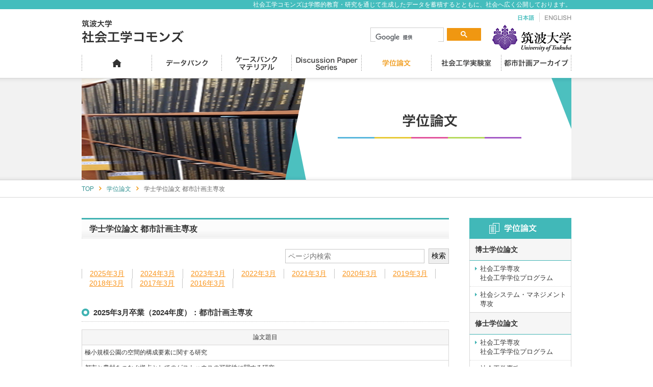

--- FILE ---
content_type: text/html; charset=UTF-8
request_url: https://commons.sk.tsukuba.ac.jp/publication_k
body_size: 21789
content:
<?xml version="1.0" encoding="utf-8"?>
<!DOCTYPE html PUBLIC "-//W3C//DTD XHTML 1.0 Strict//EN" "http://www.w3.org/TR/xhtml1/DTD/xhtml1-strict.dtd">
<html xmlns="http://www.w3.org/1999/xhtml" lang="ja" xml:lang="ja">
<head>
<meta http-equiv="Content-Type" content="text/html; charset=utf-8" />
<title>学位論文|筑波大学社会工学コモンズ</title>
<meta name="keywords" content="社工コモンズセンター,社会工学コモンズ,データバンク,学位論文,DiscussionPaper,アカデミックラウンジ,社会工学専攻,社会工学類,社会工学域" />
<meta http-equiv="content-script-type" content="text/javascript" />
<meta http-equiv="Pragma" content="no-cache">
<meta http-equiv="Cache-Control" content="no-cache">
<meta http-equiv="Expires" content="43200">
<link href="https://commons.sk.tsukuba.ac.jp/wp-content/themes/commons.sk.tsukuba.ac.jp/css/import.css" rel="stylesheet" type="text/css" media="all" />
<script type="text/javascript" src="https://commons.sk.tsukuba.ac.jp/wp-content/themes/commons.sk.tsukuba.ac.jp/js/jquery.js"></script>
<script type="text/javascript" src="https://commons.sk.tsukuba.ac.jp/wp-content/themes/commons.sk.tsukuba.ac.jp/js/jquery.page-scroller.js"></script>
<script type="text/javascript" src="https://commons.sk.tsukuba.ac.jp/wp-content/themes/commons.sk.tsukuba.ac.jp/js/external.js"></script>
<script type="text/javascript" src="https://commons.sk.tsukuba.ac.jp/wp-content/themes/commons.sk.tsukuba.ac.jp/js/rollover.js"></script>
<script type="text/javascript" src="https://commons.sk.tsukuba.ac.jp/wp-content/themes/commons.sk.tsukuba.ac.jp/js/footerFixed.js"></script>
<script type="text/javascript" src="https://commons.sk.tsukuba.ac.jp/wp-content/themes/commons.sk.tsukuba.ac.jp/js/pagetop.js"></script>
<script type="text/javascript">
  (function() {
    var cx = '011563952597695525892:fc44sfd6cku';
    var gcse = document.createElement('script');
    gcse.type = 'text/javascript';
    gcse.async = true;
    gcse.src = 'https://cse.google.com/cse.js?cx=' + cx;
    var s = document.getElementsByTagName('script')[0];
    s.parentNode.insertBefore(gcse, s);
  })();
</script>
<link href="https://commons.sk.tsukuba.ac.jp/wp-content/themes/commons.sk.tsukuba.ac.jp/css/publication.css" rel="stylesheet" type="text/css" media="all" />
<link href="https://commons.sk.tsukuba.ac.jp/wp-content/themes/commons.sk.tsukuba.ac.jp/css/print.css" rel="stylesheet" type="text/css" media="print" />
</head>
<body>
<!--[if lt IE 9.0]>
<p id="browser">お使いのブラウザは古いバージョンのため、サイトを快適にご利用頂けない場合がございます。<br>
<a href="http://browsehappy.com/" target="_blank">こちらで最新のブラウザをダウンロードする</a> と当サイトを正常にご覧いただくことが出来ます。
<br><span class="f_2minus">※最新のInternet Explorerをお使いでこのメッセージが表示される方は「互換表示」設定をオフにしてください。</span></p>
<![endif]-->
<div id="header">
<h1 id="h1_top"><span>社会工学コモンズは学際的教育・研究を通じて生成したデータを蓄積するとともに、社会へ広く公開しております。</span></h1>
<div id="header_inner">
<h2 id="h2_logo"><a href="/"><span>筑波大学 社会工学コモンズ</span></a></h2>

<ul id="nav_language">
<li class="l01"><a  class="active"><span>日本語</span></a></li>
<li class="l02">
		<a href="/en/">
			<span>ENGLISH</span>
	</a>
</li>
</ul>

<div id="search">
<gcse:search></gcse:search>
</div><!--search-->

<p id="logo_tsukuba"><a href="http://www.tsukuba.ac.jp/" rel="external"><span>筑波大学</span></a></p>

<ul id="nav_global">
<li class="g01"><a href="/"><span>ホーム</span></a></li>
<li class="g02"><a href="/data/"><span>データバンク</span></a></li>
<li class="g03"><a href="/datasci/"><span>ケースバンクマテリアル</span></a></li>
<li class="g04"><a href="/discussion/"><span>Discussion Paper Series</span></a></li>
<li class="g05"><a href="/publication/"><span>学位論文</span></a></li>
<li class="g06"><a href="/lab/"><span>社会工学実験室</span></a></li>
<li class="g07"><a href="/archive/"><span>都市計画アーカイブ</span></a></li>
</ul>
</div><!--header_inner-->
</div><!--header-->
<script>
  (function(i,s,o,g,r,a,m){i['GoogleAnalyticsObject']=r;i[r]=i[r]||function(){
  (i[r].q=i[r].q||[]).push(arguments)},i[r].l=1*new Date();a=s.createElement(o),
  m=s.getElementsByTagName(o)[0];a.async=1;a.src=g;m.parentNode.insertBefore(a,m)
  })(window,document,'script','https://www.google-analytics.com/analytics.js','ga');

  ga('create', 'UA-81204906-1', 'auto');
  ga('send', 'pageview');

</script>
<!-- Google tag (gtag.js) -->
<script async src="https://www.googletagmanager.com/gtag/js?id=G-2ST16T8G02"></script>
<script>
  window.dataLayer = window.dataLayer || [];
  function gtag(){dataLayer.push(arguments);}
  gtag('js', new Date());

  gtag('config', 'G-2ST16T8G02');
</script>
<div id="pagettl">
<h3><span>学位論文</span></h3>
</div><!--pagettl-->

<div id="wrap_breadcrumb">
<ol id="breadcrumb">
<li><a href="/">TOP</a></li>
<li><a href="/publication/">学位論文</a></li>
<li>学士学位論文 都市計画主専攻</li>
</ol>
</div><!--wrap_breadcrumb-->

<div id="container">
<div id="content">

<div class="wrap_heading01">
<h4 class="h4_type01">学士学位論文 都市計画主専攻</h4>
</div><!--wrap_heading01-->


<div>
<table cellspacing="0" cellpadding="0" style="margin-bottom:10px;margin-left: auto;">
<tbody>
<tr>
<td>
<div style="margin-right:20px;">
<input autocomplete="off" type="text" size="30" id="page_search_word" name="search" title="検索" placeholder="ページ内検索" style="width: 100%; height: auto;">
<div>
</td>
</td>
<td><input type="button" value="検索" class="btn_page_search" data-target="#page_search_word" /></td>
</tbody>
</table>
<script>
$(function(){
	$('.btn_page_search').on('click',function() {
		$("span.search_word").each( function(i){
			var childNodes = this.childNodes;
			$(this).replaceWith(childNodes);
		});
		var search_target = $(this).data('target');
		if( search_target ) {
			var search_word = $(search_target).val();
			$("td:contains('"+search_word+"')").each(function(){
				var txt = $(this).html();
				var reptxt = txt.replace(new RegExp(search_word, 'g'),'<span class="search_word" style="color:red;background-color:#ffff00 !important;display:inline-block;">'+search_word+'</span>');
				$(this).html(reptxt);
		    });
		}
		return false;
	});
});
</script>
</div>
<div class="search_area">
<div id="wrap_txt">
<ul class="list_publications">
<li><a href="#p13105">2025年3月</a></li>
<li><a href="#p12455">2024年3月</a></li>
<li><a href="#p11668">2023年3月</a></li>
<li><a href="#p9792">2022年3月</a></li>
<li><a href="#p5418">2021年3月</a></li>
<li><a href="#p4143">2020年3月</a></li>
<li><a href="#p3787">2019年3月</a></li>
<li><a href="#p3545">2018年3月</a></li>
<li><a href="#p3567">2017年3月</a></li>
<li><a href="#p3574">2016年3月</a></li>
</ul>
</div><!--wrap_txt-->


<div class="article" id="p13105">
<h5 class="h5_type02">2025年3月卒業（2024年度）：都市計画主専攻</h5>

<div class="wp_contents">
<table width="902">
<tbody>
<tr>
<td style="text-align: center" width="902">論文題目</td>
</tr>
<tr>
<td>極小規模公園の空間的構成要素に関する研究</td>
</tr>
<tr>
<td>都市と農村をつなぐ拠点としてのゲストハウスの可能性に関する研究</td>
</tr>
<tr>
<td>景観特性と知覚的要因が回復環境形成に与える影響：都市・歴史文化・自然環境の比較</td>
</tr>
<tr>
<td>平常時における行政機関の災害時デマ対策の現状把握</td>
</tr>
<tr>
<td>ごみ分別行動促進と社会関係資本醸成の相乗効果の検証-鹿児島県大崎町を事例に-</td>
</tr>
<tr>
<td>国内産農作物の流動実態について</td>
</tr>
<tr>
<td>夜間帰宅時の「ラストワンマイル」の男女差の実態解明:歩行ルートの移動特性と都市的要素に着目して</td>
</tr>
<tr>
<td>公開空地等の緑化誘導における協議プロセスを通じたみどりのネットワーク形成の実態と課題</td>
</tr>
<tr>
<td>企業のIR情報に見る都市緑地に関する第三者認証制度の取り扱いに関する研究</td>
</tr>
<tr>
<td>小学校留学制度の運用実態と他地域への展開可能性</td>
</tr>
<tr>
<td>周辺環境から見た公園の評価における人流データの有用性：笠間市の公園再編事業を例として</td>
</tr>
<tr>
<td>「見附市健幸まちづくり物語」の構築とその感想共有による態度変容効果の質的分析</td>
</tr>
<tr>
<td>コロナ道路占用特例からほこみち制度への移行の実態に関する研究</td>
</tr>
<tr>
<td>過疎地域における官民連携の古民家活用手法と複数展開-かすみがうら市旧霞ヶ浦地域を対象として-</td>
</tr>
<tr>
<td>GPSデータを用いたスポーツイベント参加者の観光行動分析</td>
</tr>
<tr>
<td>南海トラフ地震津波避難対策特別強化地域指定市町村における自動車避難に対する取組の現状と課題</td>
</tr>
<tr>
<td>相互作用下での多肢選択行動の量子計算による求解</td>
</tr>
<tr>
<td>航空旅客サービスがもたらす「すぐに帰れること」の心理的充足に関する研究</td>
</tr>
<tr>
<td>平時活動シミュレーションのための移動軌跡データへの都市活動ラベリング ー能登半島での実装―</td>
</tr>
<tr>
<td>都市空間利用、対面交流、スマートフォン利用が生活満足度と孤独感に与える影響ー大学生を対象とした日常行動分析ー</td>
</tr>
<tr>
<td>各自治体における地域特性に応じた工場立地法敷地外緑地制度の活用方策に関する研究</td>
</tr>
<tr>
<td>金融機関店とその跡地の地理空間的分布及び茨城県内における跡地利用についての考察</td>
</tr>
<tr>
<td>目的地での買物消費額と交通行動の関係－居住地特性に着目して－</td>
</tr>
<tr>
<td>コロナ禍による訪問型関係人口の変化とその要因－「継続・復帰・中止・新規」の観点から－</td>
</tr>
<tr>
<td>香取神宮境内および周辺域の空間的秩序の変容~江戸時代から現在にかけて~</td>
</tr>
<tr>
<td>半構造化表明選好調査手法の構築に向けたwebアプリの開発</td>
</tr>
<tr>
<td>合成コントロール法を用いた鉄道廃止・BRT 転換が沿線自治体の人口に与える影響の分析</td>
</tr>
<tr>
<td>歴史文化・自然遺産に対する真正性認知が観光・環境配慮行動に与える影響 奄美大島の訪問者と地域住民を対象に</td>
</tr>
<tr>
<td>無電柱化区域における夜間道路環境の実態—照明灯分布と道路照度に着目して—</td>
</tr>
<tr>
<td>航空機SAR画像とロジスティック回帰分析を組み合わせた道路被害領域自動判読手法の検討－令和6年能登半島地震を事例として－</td>
</tr>
<tr>
<td>自治体のペット多頭飼育者支援の実態と多機関連携による包括的支援の検討</td>
</tr>
<tr>
<td>つくばエクスプレス沿線地域における人口動態の特徴について</td>
</tr>
<tr>
<td>過疎自治体の廃校活用における、民間事業者選定の実態に関する研究</td>
</tr>
<tr>
<td>ビッグデータを用いた観光地の誘致圏に関する基礎的分析</td>
</tr>
<tr>
<td>農村地域における古民家を活用した拠点施設の提案ー八千代町旧中山家住宅を対象としてー</td>
</tr>
<tr>
<td>首都高データを用いたAgent-based Bathtub Model の検証</td>
</tr>
<tr>
<td>高速道路合流部におけるCapacity Drop現象理論の拡張と検証</td>
</tr>
<tr>
<td>街歩きガイドツアー中の写真撮影行動が参加者のシーン記憶・エピソード記憶に及ぼす影響</td>
</tr>
<tr>
<td>案内地図サインのデザインに関する研究　-大学キャンパスを対象として-</td>
</tr>
<tr>
<td>滞留空間及び参加型 WS による市民の公共空間利用に関する研究-つくばセンター地区を対象に-</td>
</tr>
</tbody>
</table>
</div><!--wp_contents-->
</div><!--article-->


<div class="article" id="p12455">
<h5 class="h5_type02">2024年3月卒業（2023年度）：都市計画主専攻</h5>

<div class="wp_contents">
<table width="705">
<tbody>
<tr>
<td style="text-align: center" width="705">卒論題目</td>
</tr>
<tr>
<td width="705">プロスポーツにおける人種差別に基づくプレー：メジャーリーグの事例</td>
</tr>
<tr>
<td width="705">大学周辺空き家を使い尽くす－筑波大学宿舎建て替え計画への対案－</td>
</tr>
<tr>
<td width="705">多拠点居住サービス利用者のライフスタイルと空間利用の特性ーLivingAnywhere Commons つくばを対象としてー</td>
</tr>
<tr>
<td width="705">中心市街地に立地する再開発ビルの市役所移転に伴うコンバージョンと土地利用の変化に関する研究-茨城県土浦市の事例から-</td>
</tr>
<tr>
<td width="705">おつかい行動に見る子どもの移動自由性の世代変化とその要因分析</td>
</tr>
<tr>
<td width="705">Manhattan Special Garment Center District の空間変容とその背景：Zoning条例と周辺開発の影響に注目して</td>
</tr>
<tr>
<td width="705">自動運転バスのエクステリアへの印象評価と配慮行動意図に関する研究</td>
</tr>
<tr>
<td width="705">茨城県における避難所への簡易ベッドの早期供給方法の検討</td>
</tr>
<tr>
<td width="705">東京オリンピックにおけるネットワーク交通制御の評価</td>
</tr>
<tr>
<td width="705">平等性および公平性の観点にもとづく公共交通サービスの評価指標に関する考察</td>
</tr>
<tr>
<td width="705">騒音に関わる居住環境・心理的要因と騒音源受容の関係性：公共施設を事例に</td>
</tr>
<tr>
<td width="705">自治体間競争と共創－空間相関と囚人のジレンマによるアプローチ－</td>
</tr>
<tr>
<td width="705">19世紀後半から20世紀初頭にかけてのブリュッセル旧市街の空間変容</td>
</tr>
<tr>
<td width="705">人口減少時代における二項道路解消の意義－順序統計量と都区部データによる理論と実証－</td>
</tr>
<tr>
<td width="705">土地利用に着目した 街区間トリップの特徴</td>
</tr>
<tr>
<td width="705">小学校統廃合が学区内の人口動態に与える影響の分析〜茨城県を対象として〜</td>
</tr>
<tr>
<td width="705">森林所有者の森林利活用・売却意向の形成要因に関する研究　―茂木町竹原地区在村所有者を対象に―</td>
</tr>
<tr>
<td width="705">InSARを用いた筑波山周辺の地すべり観測と警戒区域の比較</td>
</tr>
<tr>
<td width="705">東京区部の商業集積地における発生集中交通・滞在移動特性</td>
</tr>
<tr>
<td width="705">仙台駅前エリアにおける青葉通の広場化を含んだ一体的な再開発計画</td>
</tr>
<tr>
<td width="705">カシマスタジアムにおける試合後の交通渋滞の実態に関する研究</td>
</tr>
<tr>
<td width="705">小学生の公園利用の実態と公園利用内容に影響を与える個人の特徴に関する研究</td>
</tr>
<tr>
<td width="705">まち・ひと・しごと創生総合戦略におけるスポーツ政策がもたらした効果に関する研究</td>
</tr>
<tr>
<td width="705">筑波山における渋滞問題の分析と制御方策の提案</td>
</tr>
<tr>
<td width="705">シェアサイクル利用者の自転車再配置への協力意向を考慮した再配置方法に関する研究 〜つくば市シェアサイクル実証実験事業「つくチャリ」を事例として〜</td>
</tr>
<tr>
<td width="705">移住者主体による交流の場の形成と効果ー石岡市八郷地域を対象としてー</td>
</tr>
<tr>
<td width="705">奥入瀬渓流における観光の質向上に向けた小中学生向け環境教育ツアーの効果計測と改善策の提案</td>
</tr>
<tr>
<td width="705">木造板倉仮設住宅の転用における平面計画に関する研究</td>
</tr>
<tr>
<td width="705">コイングラフにおける部分彩色の拡張</td>
</tr>
<tr>
<td width="705">東京都内のエリアマネジメント活動における組織体制及び広域的な連携に関する研究</td>
</tr>
<tr>
<td width="705">教室内の座席位置による温熱環境の違いが学生の集中度に与える影響</td>
</tr>
<tr>
<td width="705">地方自治体におけるEBPMの推進実態とその推進要因に関する研究</td>
</tr>
<tr>
<td width="705">公共空間における監視によるごみ分別促進効果に関するオンライン実験</td>
</tr>
<tr>
<td width="705">個人の認識にみるx-minute city  －満足度の高い居住地の形成に向けた示唆－</td>
</tr>
<tr>
<td width="705">首都圏郊外におけるリノベーションまちづくりの展開実態と課題に関する研究<br />
-埼玉県草加市を対象として-</td>
</tr>
<tr>
<td width="705">夜間景観としての「星景」の類型化と視点場の検討　－写真の構図に着目して－</td>
</tr>
<tr>
<td width="705">地域団体による地域コミュニティの持続についての研究―神戸六甲アイランドを対象として―</td>
</tr>
<tr>
<td width="705">多様な主体が関わる出産祝いづくりの成立経緯と参加主体にもたらす変化に関する研究<br />
-横浜市戸塚区の認定NPO法人こまちぷらすのウェルカムベビープロジェクトに着目して-</td>
</tr>
<tr>
<td width="705">サグ・ボトルネックの影響を考慮した追従モデルによるCapacity Drop現象の再現</td>
</tr>
<tr>
<td width="705">日本における資源の呪いの検証</td>
</tr>
<tr>
<td width="705">東京都における都市再生特別地区の公共貢献による駅まち一体開発に関する研究</td>
</tr>
<tr>
<td width="705">復興まちづくり訓練手法を援用した住民主体の水害防災まちづくりに関する検討</td>
</tr>
<tr>
<td width="705">浸水リスクからみた都市機能誘導区域の立地評価</td>
</tr>
<tr>
<td width="705">自動車CO2排出量の長期的変遷の要因</td>
</tr>
<tr>
<td width="705">茨城県在住外国人に対する災害情報提供の現状と改善策に関する研究</td>
</tr>
</tbody>
</table>
</div><!--wp_contents-->
</div><!--article-->


<div class="article" id="p11668">
<h5 class="h5_type02">2023年3月卒業（2022年度）：都市計画主専攻</h5>

<div class="wp_contents">
<table style="height: 1285px" width="701">
<tbody>
<tr>
<td style="text-align: center" width="914">卒論題目</td>
</tr>
<tr>
<td>⾞両軌跡データに基づく⾼速道路ボトルネックの交通容量推定</td>
</tr>
<tr>
<td>⾁類消費抑制と代替⾁普及のためのコミュニケーション⽅策の効果検証</td>
</tr>
<tr>
<td>移動にかかる⾦銭的コストの俯瞰的把握 −家計負担の軽減に向けて−</td>
</tr>
<tr>
<td>⼤規模地震による⾼速道路利⽤者の移動と周辺地域への流⼊の対策状況</td>
</tr>
<tr>
<td>数理的指標を⽤いた世界各国の⼈⼝分布の⽐較</td>
</tr>
<tr>
<td>ビジネス交流を⽬的とした共創空間における交流の実態と効果に関する研究</td>
</tr>
<tr>
<td>地域属性と産業振興政策に着⽬した新設会社の⽴地に関する考察</td>
</tr>
<tr>
<td>鉄道による地域分断とその解消効果の計測</td>
</tr>
<tr>
<td>北極海航路およびシベリア・ランドブリッジの利⽤可能性の検討</td>
</tr>
<tr>
<td>⼈の動きと施設集積から⾒た駅型拠点の実態 −広域的拠点計画へ向けて−</td>
</tr>
<tr>
<td>住⺠の利⽤意向を反映した買い物⽀援事業の包括的な運⽤の効果に関する研究~つくば市を対象にして~</td>
</tr>
<tr>
<td>フレキシブルオフィスの新たな展開と今後のあり⽅</td>
</tr>
<tr>
<td>先進国の標準化された危機管理システムの⽐較と⽇本への導⼊可能性の検討</td>
</tr>
<tr>
<td>地域課題解決型ワ―ケーション事業の過程及び効果に関する研究<br />
ーかすみがうら市を対象としてー</td>
</tr>
<tr>
<td>茅葺き保全の複合的な相互扶助に関する研究−茨城県⽯岡市やまだ農園に着⽬して−</td>
</tr>
<tr>
<td>「地元には何もない」と思う理由に関する研究</td>
</tr>
<tr>
<td>地域間交流を⽬的としたまちづくり活動の実態に関する研究−つくば市「栄地区ふるさと菜園ｓ」を対象に−</td>
</tr>
<tr>
<td>地域住⺠と観光客を対象にした歩⾞混在の津波避難⾏動に関する研究</td>
</tr>
<tr>
<td>⼀般廃棄物施策の特徴と排出量・資源化の関係性に関する⾃治体調査分：プラごみに着⽬して</td>
</tr>
<tr>
<td>季節の違いが緑化に対する⽀払意思額に与える影響</td>
</tr>
<tr>
<td>Park-PFIを導⼊した都道府県営公園の計画段階における市・⺠間企業・市⺠の参画実態</td>
</tr>
<tr>
<td>東京都の都市開発諸制度と都市再⽣特別地区の公共貢献の変遷に関する研究</td>
</tr>
<tr>
<td>⼟砂災害警戒区域に着⽬した⽴地適正化計画の現状-神奈川県を対象として-</td>
</tr>
<tr>
<td>都市の緑に関する市⺠満⾜度の分析</td>
</tr>
<tr>
<td>電動キックボードシェアリングの社会的受容 -利⽤者・歩⾏者・ドライバーの導⼊賛否</td>
</tr>
<tr>
<td>ウィズコロナ時代の⼤学愛着を育む⼤学内および周辺環境の分析：筑波⼤学⽣を対象に</td>
</tr>
<tr>
<td>社会地区分析を⽤いた筑波研究学園都市の変容の記述：2010年から2020年の10年間に着⽬して</td>
</tr>
<tr>
<td>テキストマイニングを⽤いた空き家相談の特徴と傾向に関する研究<br />
-つくば市空き家等無料相談会を対象として-</td>
</tr>
<tr>
<td>つくバスの路線網再編前後における需要の変化に関する分析</td>
</tr>
<tr>
<td>ゲーム理論の枠組みを援⽤した交通すごろくの効果検証</td>
</tr>
<tr>
<td>類似した地域特性を背景とした市⺠主導の都市間交流の実態およびその効果に関する研究―開港5都市景観まちづく<br />
り会議を対象として―</td>
</tr>
<tr>
<td>臨海部超⾼層住宅地における地域に公開されている親⽔空間の整備に関する研究−東京都中央区・江東区の臨海部を対象として</td>
</tr>
<tr>
<td>有名作品の舞台になることの⻑期的な経済効果の計測</td>
</tr>
<tr>
<td>GPSログデータから⾒たアクティビティスペースの地理的分布とCOVID-19流⾏前後の変化</td>
</tr>
<tr>
<td>⽇光街道21宿において鉄道駅敷設位置がその後の市街地形態に与えた影響</td>
</tr>
<tr>
<td>近代⽇本における⺠間製都市地図の空間表現−『⼤⽇本職業別明細図之内』を対象に−</td>
</tr>
<tr>
<td>⾃動運転⾞両の速度制御を考慮した系統信号制御の最適化</td>
</tr>
<tr>
<td>街路ネットワーク構造から⾒る城下町の空間構成と変遷に関する研究</td>
</tr>
<tr>
<td>農村集落の電⼒オフグリッド化の可能性に関する研究<br />
-⽯岡市上⼭集落を対象として-</td>
</tr>
</tbody>
</table>
</div><!--wp_contents-->
</div><!--article-->


<div class="article" id="p9792">
<h5 class="h5_type02">2022年</h5>

<div class="wp_contents">
<table style="height: 1217px" width="840">
<tbody>
<tr>
<td width="1062">論文題目</td>
</tr>
<tr>
<td>グラフ上の離散ボロノイゲームのナッシュ均衡解列挙プログラム</td>
</tr>
<tr>
<td>JAの有機農業関連事業における就農・移住支援の実態－茨城県石岡市八郷地域JAやさとを対象として</td>
</tr>
<tr>
<td>シェア型自動運転時代のマーケット型交通渋滞マネジメント法</td>
</tr>
<tr>
<td>都市公園における脅威事案に関する研究：被害の実態および接続性との関連</td>
</tr>
<tr>
<td>地方が逸失する相続資産の推計－可動産と不動産との違いに着目して－</td>
</tr>
<tr>
<td>リニア中央新幹線の開業に伴う利便性の変化に関する研究</td>
</tr>
<tr>
<td>記憶に残る日常の風景に関する研究－筑波大学のキャンパスを対象として－</td>
</tr>
<tr>
<td>COVID-19を通じた移動変化と健康に関する分析－個人の働き方と都市特性を考慮して－</td>
</tr>
<tr>
<td>自動運転バスの利用意向の要因分析　―乗員有無・保有免許・バス専用インフラの差異に着目して―</td>
</tr>
<tr>
<td>住宅と一体的に再整備された街区公園における地域による管理・運営 の育成と課題</td>
</tr>
<tr>
<td>自治体と鉄道事業者の協働による鉄道沿線まちづくりに関する研究―包括的なまちづくり連携協定の事例に着目して</td>
</tr>
<tr>
<td>自主防災活動への女性の参加促進に関する研究</td>
</tr>
<tr>
<td>交通政策に関する物語の作成・市民への共有を通じた愛着醸成と 公共交通利用促進の可能性</td>
</tr>
<tr>
<td>市町村レベルの自転車関連計画が抱える課題に対する研究</td>
</tr>
<tr>
<td>自動運転による高速な分割・併合を活用した近未来型鉄道運行スキームの提案</td>
</tr>
<tr>
<td>ニュータウンの住宅地再開発における緑道・公園の中心性の変化ーUrban Network Analysisを用いてー</td>
</tr>
<tr>
<td>シティプロモーション動画におけるAIを用いた分類と配信効果の分析</td>
</tr>
<tr>
<td>賃貸住宅の大家によるテナント・居住者のコミュニティ形成を通じたエリア価値向上に関する研究－兵庫県宝塚市 INNO TOWNに着目して－</td>
</tr>
<tr>
<td>リモートセンシング技術を用いたメガシティでの地盤沈下による災害リスク評価</td>
</tr>
<tr>
<td>環境問題を意識し始める契機と環境配慮行動の関係：筑波大学生を対象に</td>
</tr>
<tr>
<td>地上設置型太陽光パネルの立地の特徴　-福島県西郷村を対象として-</td>
</tr>
<tr>
<td>賃貸集合住宅居住者のコミュニティサポートへの関わりと地域への意識の関係に関する研究</td>
</tr>
<tr>
<td>自転車利用者を想定したまちあるきマップの改善提案ー茨城県つくば市栄市街地を対象としてー</td>
</tr>
<tr>
<td>つくば市における観光の特徴に関する分析</td>
</tr>
<tr>
<td>日韓の都市公園における遊具・健康器具の設置状況の違いとその要因分析</td>
</tr>
<tr>
<td>道路占用事業の運営体制と空間特性に関する研究―地方都市における道路占用事業を対象として―</td>
</tr>
<tr>
<td>人材育成事業の展開を通じた個人の変化及び地域活動の拡大に関する研究－千葉県流山市の(株)WaCreationが行うmachimin事業に着目して－</td>
</tr>
<tr>
<td>都市農地に対する周辺住民の評価と保全の意向に関する研究</td>
</tr>
<tr>
<td>道路の維持管理における広域連携の検討 －上下水道との比較の観点から－</td>
</tr>
<tr>
<td>地域における中高生の居場所が地域愛着に与える影響–土浦市中心市街地を対象として–</td>
</tr>
<tr>
<td>超過洪水に関するダム管理者の認識と下流域住民への情報提示上の課題の把握</td>
</tr>
<tr>
<td>木造密集市街地の空き家がもたらすリスクに対する住民の認知に関する検討</td>
</tr>
<tr>
<td>東京都23区における銭湯の新たな役割に着目した振興事業の実態に関する研究</td>
</tr>
<tr>
<td>移動中の活動の主観的意味からみる活動および移動の価値　－自動運転時代を見据えて－</td>
</tr>
<tr>
<td>街路環境を考慮したwalkability指標の改善</td>
</tr>
<tr>
<td>都市公園の利用実態把握におけるGPSログデータの利用可能性</td>
</tr>
<tr>
<td>公立小中学校の統廃合パターンに見る廃校舎利活用への影響&nbsp;–茨城県を対象として–&nbsp;</td>
</tr>
<tr>
<td>人の動きから見る立地適正化計画の現状と課題ー居住地と拠点に着目してー</td>
</tr>
<tr>
<td>夜間屋外光環境と心身の健康の関係：東京都を対象に</td>
</tr>
</tbody>
</table>
</div><!--wp_contents-->
</div><!--article-->


<div class="article" id="p5418">
<h5 class="h5_type02">2021年</h5>

<div class="wp_contents">
<table width="674">
<tbody>
<tr>
<td width="674">論文題目</td>
</tr>
<tr>
<td width="674">感染症感染拡大下における災害時避難意識に関する研究　−COVID-19を対象として−</td>
</tr>
<tr>
<td width="674">County Level Geographic Characteristics of the U.S. Presidential Election：2000-2016</td>
</tr>
<tr>
<td width="674">屋外空間において形成された温熱環境と住民の認知に関する研究</td>
</tr>
<tr>
<td width="674">クラウドファンディング制度を活用した歴史的建造物の保全に関する研究</td>
</tr>
<tr>
<td width="674">都市の住みやすさランキングの社会増減への影響 </td>
</tr>
<tr>
<td width="674">政策提言から提言実現までの市民の主体的な参画の可能性と課題に関する研究　-千葉市まちづくり未来研究所に着目して-</td>
</tr>
<tr>
<td width="674">全国を対象とした非訪問型関係人口の実態　－訪問型への移行可能性に着目して－</td>
</tr>
<tr>
<td width="674">登山に伴うリスク情報の提供による登山者のリスク認知等の適正化に関する研究　-筑波山での社会実証実験を踏まえて-</td>
</tr>
<tr>
<td width="674">実効性のある避難支援に向けた個別計画の作成実態と課題に関する研究</td>
</tr>
<tr>
<td width="674">出発時刻選択と交通機関選択を考慮したタンデムボトルネックにおける最適交通需要マネジメント</td>
</tr>
<tr>
<td width="674">秘匿誤差を考慮したモバイル空間統計による社会的距離の可視化</td>
</tr>
<tr>
<td width="674">衛星SARを用いた土砂移動による道路閉塞箇所の検出に関する研究</td>
</tr>
<tr>
<td width="674">都市再生推進法人のまちづくり活動に対する評価体制に関する研究　-東京都で活動する団体を対象として-</td>
</tr>
<tr>
<td width="674">既存建築を活用した自立高齢者地域支援拠点の運営形態と平面構成　−土浦市「生きがい対応型デイサービス事業」を対象として−</td>
</tr>
<tr>
<td width="674">テレワークおよび時間的集積の経済・不経済を考慮した通勤均衡モデル</td>
</tr>
<tr>
<td width="674">静岡紺屋町名店街再開発計画</td>
</tr>
<tr>
<td width="674">木造公共建築の用途と建築規模による特徴把握と実現手法の分析　ー新建築掲載事例を対象としてー</td>
</tr>
<tr>
<td width="674">体系的レビューに基づく首都直下地震発生時の帰宅困難者対策の全容と課題の把握</td>
</tr>
<tr>
<td width="674">カシマ神社発掘プロジェクト　-マイクロツーリズムの推進とその効果分析-</td>
</tr>
<tr>
<td width="674">自治体のコンパクトシティ政策と都市計画担当者の認識に関する長期的変化　－都市マスタープランと立地適正化計画に着目して－</td>
</tr>
<tr>
<td width="674">クリエイティブ産業従事者の集積と都市の地域性に関する研究</td>
</tr>
<tr>
<td width="674">連続体交通流理論に基づく高速道路サグ部における渋滞発生現象の解析 </td>
</tr>
<tr>
<td width="674">特徴的なインフラが周辺住民の地域愛着と防災意識・行動に与える影響</td>
</tr>
<tr>
<td width="674">コロナ禍におけるバス分散乗車の効果分析　-三密回避と定時性確保の両立-</td>
</tr>
<tr>
<td width="674">居住空間における他者存在認知と環境配慮行動の関係性</td>
</tr>
<tr>
<td width="674">都市農地における体験農園と子ども食堂の連携に関する研究 </td>
</tr>
<tr>
<td width="674">商店街アーケードの管理形態と空間の変容：東京23区を対象に</td>
</tr>
<tr>
<td width="674">若者のプライベート空間として利用される施設の持つ機能と環境・立地的特徴との関係</td>
</tr>
<tr>
<td width="674">超高層住宅が複数立地する地区の住環境整備の実態と課題 </td>
</tr>
<tr>
<td width="674">気候変動緩和行動における心理的障壁と親子相互関係性</td>
</tr>
<tr>
<td width="674">生活習慣病に着目した医療サービスへのアクセシビリティ評価</td>
</tr>
<tr>
<td width="674">施設集積に基づいた鉄道駅の類型化と拠点性に関する研究</td>
</tr>
<tr>
<td width="674">COVID-19がもたらした生活変化の弾力性　－緊急事態宣言中とその前後3断面での活動時間調査から－</td>
</tr>
<tr>
<td width="674">スプロールの観点からみる東日本大震災における防災集団移転促進事業の特徴</td>
</tr>
<tr>
<td width="674">茨城県における公共交通アクセシビリティと自動車保有の関係について </td>
</tr>
<tr>
<td width="674">災害時における聴覚障害者の情報取得に関する研究</td>
</tr>
<tr>
<td width="674">互助型輸送サービスの導入プロセスに関する事例研究 </td>
</tr>
<tr>
<td width="674">洪水ハザードマップの利用促進・阻害要因に関する研究</td>
</tr>
<tr>
<td width="674">COVID-19による外出抑制が人口流動に及ぼす影響：市街地特性別に着目した分析</td>
</tr>
<tr>
<td width="674">地方大学卒業生は地域づくりの担い手になりうるか：大学周辺地域への愛着に着目して</td>
</tr>
<tr>
<td width="674">時間変化を考慮した緑の熱環境緩和機能の評価手法の開発</td>
</tr>
<tr>
<td width="674">自治体が運営する公共交通の​費用負担軽減に関する研究​ </td>
</tr>
<tr>
<td width="674">豪雨予測改善のための衛星InSAR水蒸気情報の誤差評価</td>
</tr>
<tr>
<td width="674">MaaSの普及に向けた企画切符の発展可能性に関する研究</td>
</tr>
<tr>
<td width="674">東京都区部における緑化に関する条例等の運用実態と課題に関する研究</td>
</tr>
<tr>
<td width="674">地方自治体の道路維持業務におけるデジタル化推進の検討</td>
</tr>
</tbody>
</table>


<p></p>
</div><!--wp_contents-->
</div><!--article-->


<div class="article" id="p4143">
<h5 class="h5_type02">2020年</h5>

<div class="wp_contents">
<table width="714">
<tbody>
<tr>
<td width="714" style="text-align: center">論文題目</td>
</tr>
<tr>
<td width="714">景観評価に与える都市変容の影響</td>
</tr>
<tr>
<td width="714">子どもの活動を支援するNPOが運営する学童保育と地域の関わりー特定非営利活動法人Chance For Allを対象にー</td>
</tr>
<tr>
<td width="714">環境・防災行動における心理的要因の検討：悲観・楽観性及び建設的思考に着目して</td>
</tr>
<tr>
<td width="714">つくば市における宅配便の再配達問題に関する研究 -宅配ロッカーと，配達人とのコミュニケーションに着目して-</td>
</tr>
<tr>
<td width="714">HMDを用いた360度映像観察による森林浴とオンサイト森林浴の回復効果の比較</td>
</tr>
<tr>
<td width="714">流木災害に対するリスク認知が政策支持に与える影響</td>
</tr>
<tr>
<td width="714">都道府県地域防災計画における観光防災に関する記述の現状分析</td>
</tr>
<tr>
<td width="714">参議院選挙結果からみた日本における市区町村間の関連性と特徴</td>
</tr>
<tr>
<td width="714">住民の転出入実態からみた郊外戸建住宅地の継承に関する研究</td>
</tr>
<tr>
<td width="714">国内スキー場来場者数の推移とその要因</td>
</tr>
<tr>
<td width="714">廃棄物に関する意識と家庭ごみ排出・分別の関係</td>
</tr>
<tr>
<td width="714">公共交通運賃の空間構造と距離・所要時間との関連性の分析</td>
</tr>
<tr>
<td width="714">被災地における励まし活動の実態把握-いわき市の地域紙を用いて-</td>
</tr>
<tr>
<td width="714">大規模河川氾濫を想定した広域避難効果に関する基礎的研究</td>
</tr>
<tr>
<td width="714">大学生の将来クルマ保有意向に関する研究</td>
</tr>
<tr>
<td width="714">栃木市の旧市街地における商業特性の変化と歴史景観に与えた影響</td>
</tr>
<tr>
<td width="714">津波避難施設と海水浴客の避難行動の関係-大洗サンビーチ海水浴場を対象として-</td>
</tr>
<tr>
<td width="714">温熱環境が幼稚園児の屋外遊びに与える影響に関する研究</td>
</tr>
<tr>
<td width="714">モビリティイノベーションに伴う都市計画道路の再編についての考察</td>
</tr>
<tr>
<td width="714">自動運転がもたらす車内活動変容の可能性-移動時の時間価値に着目して-</td>
</tr>
<tr>
<td width="714">地方における既存建築ストックを活用したサテライトオフィスに関する研究　-お試しサテライトオフィス事業を対象として-</td>
</tr>
<tr>
<td width="714">都市における回避行動の計量的分析</td>
</tr>
<tr>
<td width="714">都市拠点配置計画の評価と数理的設計</td>
</tr>
<tr>
<td width="714">2019年台風15号・19号における住民の備えの意識変化に関する研究　-茨城県つくば市北太田地区，栗原地区を対象として-</td>
</tr>
<tr>
<td width="714">沖縄県浦添氏における軍用地とその周辺空間の変容</td>
</tr>
<tr>
<td width="714">人口減少・少子高齢化に伴う都市問題の経年的変遷</td>
</tr>
<tr>
<td width="714">地方都市中心市街地における商店街の連続性を踏まえた空間整備の変遷と課題に関する研究</td>
</tr>
<tr>
<td width="714">茨城県における移住者に対する起業支援に関する研究</td>
</tr>
<tr>
<td width="714">新住宅市街地開発事業施行地区の現状と再編に関する研究</td>
</tr>
<tr>
<td width="714">市区町村に占める外国人人口の変遷とその要因</td>
</tr>
<tr>
<td width="714">東京都における政策誘導型都市づくりを通じた拠点形成の実態に関する研究</td>
</tr>
<tr>
<td width="714">港北ニュータウンにおける行為と空間の関係性に関する研究　-当初の設計意図と現状の空間利用の比較-</td>
</tr>
<tr>
<td width="714">地域に根差した記憶の誘発が地域愛着に及ぼす影響</td>
</tr>
<tr>
<td width="714">インセンティブ契約による複合文化ホールが地域の賑わいに与える影響</td>
</tr>
<tr>
<td width="714">日本の選挙と隠された優遇政策-昭和の政治と資源配分のゆがみの計測-</td>
</tr>
<tr>
<td width="714">交通アクセシビリティの変化が中学受験に与える影響</td>
</tr>
<tr>
<td width="714">つくば市の広場や街頭での演奏活動による地域活性化とその課題</td>
</tr>
<tr>
<td width="714">世界遺産登録が周辺地価に及ぼす影響</td>
</tr>
<tr>
<td width="714">近現代の真壁における石材流通と事業所立地の変遷について</td>
</tr>
<tr>
<td width="714">香港における市場空間の歴史的変遷と今後の展望に関する研究</td>
</tr>
<tr>
<td width="714">世帯構成の変化が賃貸住宅市場に与える影響</td>
</tr>
<tr>
<td width="714">短期・長期の自動走行実証実験が地域の社会的変容に及ぼす影響　-客観的インシデントに着目して-</td>
</tr>
<tr>
<td width="714">ASEAN諸国におけるモビリティへの態度・交通行動に関する質的研究　-ブノンペン・マニラ・ビエンチャンを対象として-</td>
</tr>
<tr>
<td width="714">2016年熊本地震における災害ボランティアコーディネートの実態と可能性に関する研究</td>
</tr>
<tr>
<td width="714">長屋門の利用の変遷と利活用実態に関する研究-茨城県つくば市の事例を対象として-</td>
</tr>
<tr>
<td width="714">犯罪発生マップの視覚表現が閲覧者の認知に与える影響</td>
</tr>
<tr>
<td width="714">戸建住宅地の建築協定の課題と地区計画導入状況に関する研究</td>
</tr>
<tr>
<td width="714">制度に基づく空閑地の緑地的活用における非地縁組織と周辺住民との関係の構築プロセス</td>
</tr>
<tr>
<td width="714">中国の緑色建築評価標準における旧指標と新指標の対比研究</td>
</tr>
<tr>
<td width="714">生産緑地の保有意識の実態と農地貸借の課題に関する研究</td>
</tr>
</tbody>
</table>
</div><!--wp_contents-->
</div><!--article-->


<div class="article" id="p3787">
<h5 class="h5_type02">2019年</h5>

<div class="wp_contents">
<table width="714">
<tbody>
<tr>
<td width="714">論文題目</td>
</tr>
<tr>
<td width="714">街づくりにおけるシビックテックの実態と持続可能性に関する研究</td>
</tr>
<tr>
<td width="714">犯罪ホットスポットの継続性とその環境要因　-大阪市を対象として-</td>
</tr>
<tr>
<td width="714">インフラ長寿命化基本計画における各施設管理主体の情報基盤の整備と活用に対する取り組みの比較</td>
</tr>
<tr>
<td width="714">地方都市における市民提案型まちづくり活動助成制度の実態と課題</td>
</tr>
<tr>
<td width="714">自治体のモビリティ政策課題に関する俯瞰的整理 －立地適正化計画と地域公共交通網形成計画を介して－</td>
</tr>
<tr>
<td width="714">大地震時のマンション防災における行政支援の課題の調査　-住民の安全な在宅避難に向けて-</td>
</tr>
<tr>
<td width="714">震災時における就業者の通勤行動と自転車利用に関する研究　－2018年大阪北部地震を対象として－</td>
</tr>
<tr>
<td width="714">探索期間に着目した所有者不明土地の構造的整理と円滑化等制度に関する研究　～仏独米における日本未導入制度の活用可能性～</td>
</tr>
<tr>
<td width="714">市民農園の活用実態に関する研究</td>
</tr>
<tr>
<td width="714">位置情報に基づく人の活動・感情把握の試み －ツイートデータを用いて－</td>
</tr>
<tr>
<td width="714">都市の緑が人々の注意・意識に与える影響：アイトラッキング実験による検証</td>
</tr>
<tr>
<td width="714">家庭における食品廃棄物減量促進方策の設計と効果検証</td>
</tr>
<tr>
<td width="714">都市形成から縮退への可逆性の追跡 －過去に戻ること・戻らないこと－</td>
</tr>
<tr>
<td width="714">都市公園イベント参加実態と周辺施設への波及に関する研究　-つくば市中央公園を対象として-</td>
</tr>
<tr>
<td width="714">カジノ及び統合型リゾート(IR)が地域社会に与えた影響</td>
</tr>
<tr>
<td width="714">変なところにある神社　-敷地と街区との相対的位置関係から-</td>
</tr>
<tr>
<td width="714">ベトナム二大都市におけるモビリティマネジメントの実施可能性</td>
</tr>
<tr>
<td width="714">地方都市中心市街地におけるリノベーション事業の成立要因と効果に関する研究:和歌山市まちなかエリアを対象として</td>
</tr>
<tr>
<td width="714">樹木の照度透過率分布を再現した樹木モデル作成手法の検討</td>
</tr>
<tr>
<td width="714">下町地域における地区まちづくり団体による開発協議の実態と課題　-墨田区亀沢地区を対象として-</td>
</tr>
<tr>
<td width="714">開発途上国における土地区画整理の適用の実態と課題　〜国際協力機構による土地区画整理研修参加国を対象として〜</td>
</tr>
<tr>
<td width="714">自転車利用者のための地図コンテンツに関する研究</td>
</tr>
<tr>
<td width="714">防災建築街区における共同ビルの形成と変容：北千住ときわ通り一帯を対象として</td>
</tr>
<tr>
<td width="714">街頭カメラの画像活用に対する社会的受容の解明 ～活用用途による受容メカニズムの差異に着目して～</td>
</tr>
<tr>
<td width="714">Society5.0をトイレ空間で実現する　-シェアリングとIoT時代を踏まえて-</td>
</tr>
<tr>
<td width="714">近・現代における鬼怒川温泉街及び旅館の変容とその背景</td>
</tr>
<tr>
<td width="714">地域スケールの賑わい空間構造の定量分析に関する研究：歩行空間と周辺土地利用に着目して</td>
</tr>
<tr>
<td width="714">地理的情報を加味した新たな避難誘導標示の提案　－観光地・鎌倉市の津波避難を対象として－</td>
</tr>
<tr>
<td width="714">ケニアにおける道路の質情報を用いた民族的贔屓の計測</td>
</tr>
<tr>
<td width="714">定点観測カメラによる近隣公園の利用実態の把握と熱環境が公園利用に与える影響の解析</td>
</tr>
<tr>
<td width="714">ごみ分別におけるモデル行動の実践と効果検証：新たな規範の導入</td>
</tr>
<tr>
<td width="714">自治体による子供の貧困支援策と地域特性との関係性に関する研究</td>
</tr>
<tr>
<td width="714">行政界が道路網の接続度とアクセシビリティに及ぼす影響</td>
</tr>
<tr>
<td width="714">移動観測によるつくばセンター周辺の気温分布調査とヒートアイランド現象の把握</td>
</tr>
<tr>
<td width="714">ドローンを活用した学内自転車道路安全確保のための実験</td>
</tr>
<tr>
<td width="714">コミュニティバス改善方策の検討　－マクロ分析と利用者意識調査に基づいて－</td>
</tr>
<tr>
<td width="714">鉄道両側地域間の連動　-立体交差と平面交差との比較-</td>
</tr>
<tr>
<td width="714">東日本大震災に伴う火力発電量の増加が大気汚染および地価に与えた影響</td>
</tr>
<tr>
<td width="714">スタジアム建設に伴う地価変動について</td>
</tr>
<tr>
<td width="714">都市空間における垂直移動の意義　-コンパクトシティ時代を迎えて-</td>
</tr>
<tr>
<td width="714">高齢者の交通安全のためのコミュニケーション施策に向けた基礎的研究</td>
</tr>
<tr>
<td width="714">保護者による子どもに対する行動規制と地域要因との関連</td>
</tr>
<tr>
<td width="714">ブラジルの都市計画史に関する基礎的研究ーリオ・デ・ジャネイロを中心にー</td>
</tr>
<tr>
<td width="714">つくば市における防風林の分布変化が周辺の風環境に与える影響</td>
</tr>
<tr>
<td width="714">地方自治体管理の道路巡視業務の実態に関する調査研究</td>
</tr>
<tr>
<td width="714">東京圏における鉄道事業者による保育施設設置の実態と評価に関する研究</td>
</tr>
<tr>
<td width="714">居住用不動産の物件属性および賃料減価が成約に与える影響：東京２３区における入居者募集賃貸物件を対象とした定量分析</td>
</tr>
<tr>
<td width="714">交通環境への満足度と運転動機が交通行動とBMIに与える影響　-全国都市交通特性調査を用いて-</td>
</tr>
<tr>
<td width="714">柔軟な拠点形成を可能にする機能搭載型自動運転車の活用可能性</td>
</tr>
<tr>
<td width="714">駅を境界とした都市化の差異に関する研究</td>
</tr>
<tr>
<td width="714">マイ・タイムラインに着目した水害時避難効率の改善に関する研究</td>
</tr>
</tbody>
</table>
</div><!--wp_contents-->
</div><!--article-->


<div class="article" id="p3545">
<h5 class="h5_type02">2018年</h5>

<div class="wp_contents">
<table width="713">
<tbody>
<tr>
<td width="713">論文題目</td>
</tr>
<tr>
<td>災害時における情報伝達媒体の利用実態と普及要因の検討</td>
</tr>
<tr>
<td width="713">スマートフォンのGPSデータによる推計人口を用いた都市公園利用者数推計の可能性と課題－千葉市の都市公園を対象に－</td>
</tr>
<tr>
<td>旅行時間信頼性価値に関するメタ分析</td>
</tr>
<tr>
<td>首都圏鉄道網における運賃と所要時間・乗換回数の地域間比較</td>
</tr>
<tr>
<td>MaaSに対応した都市構造に関する一考察－シェア型自動運転車による郊外間移動を対象に－</td>
</tr>
<tr>
<td>LRTの導入による中心市街地変容の定量的分析－富山市での導入事例を対象に－</td>
</tr>
<tr>
<td>連続立体交差事業における市民参画の現状とパブリック・インボルブメント導入の可能性について</td>
</tr>
<tr>
<td>全国市区町村の産業構造からみた地域比較</td>
</tr>
<tr>
<td>平均移動距離による施設配置・密度の評価と避難所配置の分析</td>
</tr>
<tr>
<td>水害被災自治体における空き家の発生実態と利活用に関する研究－茨城県常総市を対象として－</td>
</tr>
<tr>
<td>専門店街の分布とその特性</td>
</tr>
<tr>
<td>中山間地域における自動運転の社会的受容性</td>
</tr>
<tr>
<td width="713">大型商業施設撤退後のニュータウン中心部の役割に関する研究－つくばセンタ一地区を対象として－</td>
</tr>
<tr>
<td>公園の再整備を契機としたエリアの価値向上過程に関する研究－南池袋公園を対象として－</td>
</tr>
<tr>
<td>右折禁止交通の移動効率性－自動運転実用化を見据える－</td>
</tr>
<tr>
<td>首都圏に通う地方出身学生のUターン就職促進事業に関する研究－東北6県の事業を対象として－</td>
</tr>
<tr>
<td>ベトナムハノイ市におけるモビリティ・マネジメントのフィージビリティ調査分析</td>
</tr>
<tr>
<td>ソーシャルメディアを用いた観光行動の分析</td>
</tr>
<tr>
<td>緑化規制により創成される緑化の実態に関する研究－東京都港区におけるケーススタディ－</td>
</tr>
<tr>
<td>都市グリーンインフラに対する主観的評価と政策支持：インフラ再定義による効果検証</td>
</tr>
<tr>
<td>通学手段が子どもの心身の健康に与える影響</td>
</tr>
<tr>
<td width="713">地域情報発信においてYouTubeは有効であるか－動画投稿型インターネットメディアの台頭を踏まえて－</td>
</tr>
<tr>
<td>移動体色彩と地域景観との調和に関する分析－成熟時代の町並み景観を追求する－</td>
</tr>
<tr>
<td>空閑地利用による都市のコンパクト性向上のシミュレーション分析</td>
</tr>
<tr>
<td>茨城県内の市町村における橋梁維持管理の実態に関する研究</td>
</tr>
<tr>
<td>観光に関する流行の継続性についての考察</td>
</tr>
<tr>
<td>東京都総合設計制度によって創出された公開空地の維持管理状況に関する研究</td>
</tr>
<tr>
<td>周辺環境が保水性舗装の夏季気候緩和効果に与える影響</td>
</tr>
<tr>
<td>高架下を流れる都市河川におけるヒートアイランド緩和効果と活用可能性に関する研究</td>
</tr>
<tr>
<td>都市のWalkabilityに関する研究－施設・サービスへのアクセス性に着目して－</td>
</tr>
<tr>
<td width="713">最寄りAED急搬送システムによる救命効果及び社会実装に向けた研究－筑波大学内の社会実証実験を踏まえて－</td>
</tr>
<tr>
<td>日本におけるゾンビ企業の実態と予測</td>
</tr>
<tr>
<td>水害被災地域における居住者の「思い出の場所」の世代間比較：常総市を事例として</td>
</tr>
<tr>
<td>工業的土地利用の実態と課題に関する研究－茨城県桜川市の石材業に着目して－</td>
</tr>
<tr>
<td width="713">少子高齢化，人口減少が進行する現代社会における火災からの復興を考える～糸魚川駅北大規模火災を題材に～</td>
</tr>
<tr>
<td>ITARDA事故別データを用いた茨城県内における交通安全対策の効果検証</td>
</tr>
<tr>
<td>スイスの地域運営に見る市民と自治体の関係性について－シビックプライドをもたらす地域運営のあり方とは－</td>
</tr>
<tr>
<td>文化人類学における研究対象地域と研究内容の関係性についての分析と考察</td>
</tr>
<tr>
<td width="713">防災集団移転事業によるコミュニティへの影響と集落の存続に関する研究－新潟県小千谷市を対象として－</td>
</tr>
<tr>
<td>マンション敷地売却制度の運用実態と老朽化マンションの解消促進効果に関する研究</td>
</tr>
<tr>
<td width="713">都市近郊農村における集落空間構成要素の変化に近代化と移住が与えた影響－石岡市旧八郷町下青柳西集落を対象として－</td>
</tr>
<tr>
<td>近代秩父における産業の展開と都市形成</td>
</tr>
</tbody>
</table>
</div><!--wp_contents-->
</div><!--article-->


<div class="article" id="p3567">
<h5 class="h5_type02">2017年</h5>

<div class="wp_contents">
<table width="692">
<tbody>
<tr>
<td width="692">論文題目</td>
</tr>
<tr>
<td width="692">フランスにおける蚤の市の商空間</td>
</tr>
<tr>
<td width="692">都市における自然環境が潜在的・顕在的環境態度に及ぼす効果の検証</td>
</tr>
<tr>
<td width="692">ドイツにおける多文化共生ガーデンの取り組み実態とその社会背景</td>
</tr>
<tr>
<td width="692">閉じこもり予防のための地域活動の促進と団地資源の活用～高齢化が進行するUR高島平団地を対象として～</td>
</tr>
<tr>
<td width="692">夜間の津波避難に対する住民の意識及び避難行動に関する研究～茨城県神栖市を対象として～</td>
</tr>
<tr>
<td width="692">Society5.0がもたらす子育て世代の農村部移住意識の変化～住み続けられる国土を目指して～</td>
</tr>
<tr>
<td width="692">宅配便の受取手法改善の評価に関する数理的研究</td>
</tr>
<tr>
<td width="692">人口減少時代を迎えるわが国の都市圏の形態変化に関する研究～多核性に関する指標を用いた都市圏中心核の形態分析～</td>
</tr>
<tr>
<td width="692">祭礼における組織の運営・維持状況と都市内地区特性の関係～茨城県石岡市常陸國總社宮例大祭を対象として～</td>
</tr>
<tr>
<td width="692">高密度市街地における地先緑化の実施実態と道路拡幅に伴う変化の解明</td>
</tr>
<tr>
<td width="692">極小規模過疎集落における基幹集落集住の可能性の検討～広島県X町を対象として～</td>
</tr>
<tr>
<td width="692">空き家に対する自治体と住民の認知の相違とその要因</td>
</tr>
<tr>
<td width="692">地区防災計画の策定が地域コミュニティの防災力に与える成果と課題に関する研究</td>
</tr>
<tr>
<td width="692">英国を事例とした我が国における空港運営政策に関する一考察</td>
</tr>
<tr>
<td width="692">点から線へ～3つの地域を結ぶ船の道の再構築～</td>
</tr>
<tr>
<td width="692">未利用公的不動産の処分実態と条件付け利活用手法のあり方に関する研究</td>
</tr>
<tr>
<td width="692">行徳における外国人コミュニティの形成と国際交流の現状</td>
</tr>
<tr>
<td width="692">平成27年常総市鬼怒川水害における市民の避難行動に関する研究～常総市中妻地区根新田自治会によるショートメッセージがもたらした避難誘導効果に着眼して～</td>
</tr>
<tr>
<td width="692">公共データの共有が生み出す協働による問題解決の効果に関する研究～つくば市による心肺停止傷病者発生位置情報の最寄AED管理者との共有が生み出す協働による救命効果に着眼して～</td>
</tr>
<tr>
<td width="692">交差点信号機の維持管理に関する研究～人口減少とIoT時代を迎えて～</td>
</tr>
<tr>
<td width="692">自動運転システムに対する賛否意識－運輸事業者・一般市民の現状認識及び実証実験による意識の変化－</td>
</tr>
<tr>
<td width="692">首都圏中央連絡自動車道の整備が沿道の工業地地価へ与えた影響</td>
</tr>
<tr>
<td width="692">マルチエージェントモデルを用いた動線誘導による歩行者流円滑化に関する研究</td>
</tr>
<tr>
<td width="692">俯瞰視点場を踏まえた太陽光パネルの景観規制及び光害対策～方位や緯度を意識した解析研究～</td>
</tr>
<tr>
<td width="692">廃道による都市の賑わい空間創出に関する研究</td>
</tr>
<tr>
<td width="692">アクセス距離から見た災害時における巡回型FCバス活用の可能性～移動と防災との両立～</td>
</tr>
<tr>
<td width="692">地域鉄道における利用促進策の実施要因に関する考察</td>
</tr>
<tr>
<td width="692">エリアマネジメントの観点から見た道路空間活用の実態と課題に関する研究－各管理主体との協議調整に着目して－</td>
</tr>
<tr>
<td width="692">学生の施錠行動に関する研究－犯罪情報に着目して－</td>
</tr>
<tr>
<td width="692">エージェントシミュレーションによる核・周辺モデルの２産業集積・分散パターンの研究</td>
</tr>
<tr>
<td width="692">市民生活と観光の共存のための近江町市場の再編</td>
</tr>
<tr>
<td width="692">Measuring Industrial Agglomeration and Coagglomeration: An Exploratory Spatial Analysis Approach Applied to Japan</td>
</tr>
</tbody>
</table>
</div><!--wp_contents-->
</div><!--article-->


<div class="article" id="p3574">
<h5 class="h5_type02">2016年</h5>

<div class="wp_contents">
<table width="661">
<tbody>
<tr>
<td width="661">論文題目</td>
</tr>
<tr>
<td width="661">気象条件が街区公園の利用に与える影響に関する研究</td>
</tr>
<tr>
<td width="661">アイヌ文化伝承団体の活動実態に関する研究－北海道十勝地方を対象として－</td>
</tr>
<tr>
<td width="661">個人生活行動の長期的変遷－40年間にわたる茨城県の買い物行動に着目して－</td>
</tr>
<tr>
<td width="661">途上国における港湾整備を対象とした評価方法の課題</td>
</tr>
<tr>
<td width="661">消費者のエコ志向・節約志向が環境配慮行動に与える促進効果</td>
</tr>
<tr>
<td width="661">持続可能な地方創生にむけたふるさと納税制度の評価と改善案にむけた研究</td>
</tr>
<tr>
<td width="661">都市郊外地域における空閑地の暫定利用の成立プロセス～干葉県柏市力シニワ制度を対象として～</td>
</tr>
<tr>
<td width="661">高齢化が進行する市街化調整区域の戸建て住宅団地の課題と対応策の検討</td>
</tr>
<tr>
<td width="661">自主防災活動への現役世代の参加促進に関する研究</td>
</tr>
<tr>
<td width="661">農山村地域における移住者主体による「仕事と居住」の場としての空き家転用に関する研究－ゲストハウスへの転用事例を対象として－</td>
</tr>
<tr>
<td width="661">更生保護施設の活動実態と立地特性との関連</td>
</tr>
<tr>
<td width="661">郊外住宅地50年設計</td>
</tr>
<tr>
<td width="661">ガソリンスタンドの経営収支と需要を考慮した存続可能性に関する研究</td>
</tr>
<tr>
<td width="661">自治体における公共施設再編の課題－都市構造転換期における行政サービス水準を踏まえて－</td>
</tr>
<tr>
<td width="661">建築物の環境性能と不動産価格の関連性に関する研究</td>
</tr>
<tr>
<td width="661">クルマの新技術導入と都市構造改造の連動可能性－個人の交通行動に着目して－</td>
</tr>
<tr>
<td width="661">共育～ともに育て、ともに育つ保育園～</td>
</tr>
<tr>
<td width="661">コンパクトシティ政策への受容性に関する実態分析－自治体の都市計画担当者を対象とした長期的視点から－</td>
</tr>
<tr>
<td width="661">大学生が災害ボランティアに参加するプロセスの検討－常総市の災害ボランティアを事例として－</td>
</tr>
<tr>
<td width="661">HSVカラーモデルを用いた景観色彩の特徴分析－パリ・歴史的街区マレ地区を事例として</td>
</tr>
<tr>
<td width="661">交通行動と健康診断データ・心的傾向の関連分析－神奈川県大和市職員を対象として－</td>
</tr>
<tr>
<td width="661">商業施設内トイレの環境整備にともなう利用時の満足度と混雑度の変化</td>
</tr>
<tr>
<td width="661">地域間空間効果を考慮した我が国の産業立地要因分析</td>
</tr>
<tr>
<td width="661">中心市街地活性化基本計画によるまちなか居住推進効果に関する研究</td>
</tr>
<tr>
<td width="661">大雨災害時における住民避難の阻害要因に関する研究</td>
</tr>
<tr>
<td width="661">地方小都市におけるコミュニティカフェを拠点としたコミュニティ再構築に関する研究－茨城県常陸太田市鯨ケ丘商店街とCafé結＋１を対象として－</td>
</tr>
<tr>
<td width="661">無信号横断歩道の譲合行動における歩車間の感情利得の差異に関する研究</td>
</tr>
<tr>
<td width="661">地方部における中等教育のあり方－少子化の進展と財政の深刻化を踏まえて－</td>
</tr>
<tr>
<td width="661">地価公示における標準地の削減に関する空間統計学的考察</td>
</tr>
<tr>
<td width="661">国立霞ケ丘競技場の実現－建設省技師・角田栄の思想を中心に</td>
</tr>
<tr>
<td width="661">近代の軍隊の駐屯が城下町都市の変容に与えた影響について－千葉県佐倉市を事例に－</td>
</tr>
<tr>
<td width="661">オタクによる地方創生は可能か－価値観の多様化・変化への公共の対応－</td>
</tr>
<tr>
<td width="661">一棟丸ごとリノベーションによる分譲マンション再生手法に関する研究</td>
</tr>
<tr>
<td width="661">電車内マナー啓発メッセージがマナー行動に対する意識・行動実態と規範意識に与える影響</td>
</tr>
<tr>
<td width="661">MICE機能を通じた都市地域マネジメントの展開</td>
</tr>
<tr>
<td width="661">市街地の空間変容と地名の継承状況の関係－東京都港区虎ノ門地区を事例に－</td>
</tr>
<tr>
<td width="661">地方自治体による公共空間への防犯カメラ大規模設置プロセスの実態解明</td>
</tr>
<tr>
<td width="661">筑波大学周辺の夜間照度調査－夜ランの可能性－</td>
</tr>
<tr>
<td width="661">地震発生時における沿岸部消防団の初動対応に関する研究</td>
</tr>
</tbody>
</table>
</div><!--wp_contents-->
</div><!--article-->

</div>
</div><!--content-->
<div id="side">
<p class="mb_none"><img src="https://commons.sk.tsukuba.ac.jp/wp-content/themes/commons.sk.tsukuba.ac.jp/publication/img/ttl_side01.gif" alt="学位論文" /></p>

<p class="ttl_side01">博士学位論文</p>
<ul class="list_side01">
<li><a href="/publication_a/">社会工学専攻<br />社会工学学位プログラム</a></li>
<li><a href="/publication_b/">社会システム・マネジメント専攻</a></li>
</ul>

<p class="ttl_side01">修士学位論文</p>
<ul class="list_side01">
<li><a href="/publication_c/">社会工学専攻<br />社会工学学位プログラム</a></li>
<li><a href="/publication_d/">社会工学専攻<br />サービス工学学位プログラム</a></li>
<li><a href="/publication_e/">社会システム工学専攻</a></li>
<li><a href="/publication_f/">経営・政策科学専攻</a></li>
<li><a href="/publication_g/">経営・政策科学専攻<br />「特定課題研究報告書」</a></li>
<li><a href="/publication_h/">計量ファイナンス・マネジメント専攻</a></li>
</ul>

<p class="ttl_side01">学士学位論文</p>
<ul class="list_side01 mb_20">
<li><a href="/publication_i/">社会経済システム主専攻</a></li>
<li><a href="/publication_j/">経営工学主専攻</a></li>
<li><a href="/publication_k/">都市計画主専攻</a></li>
</ul>

<p class="mb_10"><a href="/contact/"><img class="rollover" src="https://commons.sk.tsukuba.ac.jp/wp-content/themes/commons.sk.tsukuba.ac.jp/img/btn_contact03.gif" alt="お問い合わせ" /></a></p>
<p class="mb_none"><a href="/commons#access"><img class="rollover" src="https://commons.sk.tsukuba.ac.jp/wp-content/themes/commons.sk.tsukuba.ac.jp/img/btn_access02.gif" alt"アクセス" /></a></p>
</div><!--side-->

</div><!--container-->
<div id="footer">
<p id="pagetop"><a href="#h1_top"><span>pagetop</span></a></p>
<div id="wrap_footer01">
<ul id="nav_footer01">
<li><a href="/">HOME</a></li>
<li><a href="/contact/">お問い合わせ</a></li>
<li><a href="/privacy/">個人情報保護方針</a></li>
</ul>
</div><!--wrap_footer01-->

<div id="wrap_footer02">
<div id="wrap_footer03">
<div id="footer_inner01">
<div class="left w535 mt_07">
<ul class="nav_footer02">
<li><a href="/data/">データバンク</a></li>
<li><a href="/datasci/">ケースバンク・マテリアル</a></li>
<li><a href="/discussion/">Discussion Paper Series</a></li>
<li><a href="/publication/">学位論文</a></li>
<li><a href="/lab/">社会工学実験室</a></li>
<li><a href="/archive/">都市計画アーカイブ</a></li>
</ul>
<ul class="nav_footer02">
<li><a href="/commons/">社会工学コモンズセンター</a></li>
<li><a href="/lounge/">アカデミックラウンジ</a></li>
</ul>
</div><!--left-->
<p class="left mt_07 mb_none"><img src="https://commons.sk.tsukuba.ac.jp/wp-content/themes/commons.sk.tsukuba.ac.jp/img/img_logo01.png" alt="筑波大学社会工学コモンズ" /></p>
<ul id="nav_footer03">
<li><a href="/contact/"><img class="rollover" src="https://commons.sk.tsukuba.ac.jp/wp-content/themes/commons.sk.tsukuba.ac.jp/img/btn_contact02.gif" alt="お問い合わせ" /></a></li>
<li><a href="/commons/#access"><img class="rollover" src="https://commons.sk.tsukuba.ac.jp/wp-content/themes/commons.sk.tsukuba.ac.jp/img/btn_access01.gif" alt="アクセス" /></a></li>
</ul>
</div><!--footer_inner01-->
</div><!--wrap_footer03-->
</div><!--wrap_footer02-->

<div id="wrap_footer04">
<p id="bottom">社会工学コモンズは学際的教育・研究を通じて生成したデータを蓄積するとともに、社会へ広く公開しております。</p>
<address>Copyright 2016 筑波大学-社会工学コモンズ All Rights Reserved.</address>
</div><!--wrap_footer04-->
</div><!--footer-->
</body>
</html>

--- FILE ---
content_type: text/css
request_url: https://commons.sk.tsukuba.ac.jp/wp-content/themes/commons.sk.tsukuba.ac.jp/css/import.css
body_size: 170
content:
@charset "utf-8";
/* Copyright 2016 FSFIELD All Rights Reserved. */

/* ------------------------------------------------------------

外部CSS読み込み

------------------------------------------------------------ */

@import "all.css";
@import "layout.css";
@import "header.css";
@import "side.css";
@import "footer.css";


--- FILE ---
content_type: text/css
request_url: https://commons.sk.tsukuba.ac.jp/wp-content/themes/commons.sk.tsukuba.ac.jp/css/publication.css
body_size: 708
content:
@charset "utf-8";
/* Copyright 2016 FSFIELD All Rights Reserved. */

/* ------------------------------------------------------------

学位論文

------------------------------------------------------------ */

/* グローバルナビアクティブ
---------------------------------------------- */
ul#nav_global li.g05 a{background:url(../img/nav_global01.gif) no-repeat -548px -45px;}

/* pagettl
---------------------------------------------- */
div#pagettl h3{background:url(../publication/img/h3_pagettl01.jpg) no-repeat 0 0;}

/* レイアウトcss上書き
---------------------------------------------- */
div.wp_contents > table{
	width:100%;
	font-size:86%;
}

div.wp_contents > table td{
	vertical-align:middle;
	border:1px solid #D7D6D6;
	padding:5px;
}

div.wp_contents > table tr:first-child td{
	background:#F6F6F6;
	border:1px solid #D7D6D6;
	text-align:center;
	padding:5px 2px;
}

div.wp_contents > table td a{color:#4BBC0C;}

div.wp_contents > table td a:hover{
	color:#4BBC0C;
	text-decoration:underline;
}

div.wp_contents > table td img{
	max-width:30px;
	height:auto;
}

/* div
---------------------------------------------- */
div#wrap_txt{margin-bottom:40px;}

div#wrap_txt p:last-child{margin-bottom:0;}

div.article{margin-bottom:40px;}

div.article:last-child{margin-bottom:0;}

/* ul
---------------------------------------------- */
ul.list_publications{
	overflow:hidden;
	margin-bottom:10px;
}

ul.list_publications:last-child{margin-bottom:0;}

ul.list_publications li{
	float:left;
	line-height:1.4;
	border-right:1px solid #c6c6c6;
}

ul.list_publications li:first-child{border-left:1px solid #c6c6c6;}

ul.list_publications li a{
	display:block;
	color:#fa961e;
	text-decoration:underline;
	padding:0 15px;
}

ul.list_publications li a:hover{text-decoration:none;}



--- FILE ---
content_type: text/css
request_url: https://commons.sk.tsukuba.ac.jp/wp-content/themes/commons.sk.tsukuba.ac.jp/css/all.css
body_size: 1096
content:
@charset "utf-8";
/* Copyright 2016 FSFIELD All Rights Reserved. */

/* ------------------------------------------------------------

初期化

------------------------------------------------------------ */

*{
	margin:0px;
	padding:0px;
	font-size:100%;
	font-family:"メイリオ", Meiryo, "Hiragino Kaku Gothic Pro", "ヒラギノ角ゴ Pro W3", "ＭＳ Ｐゴシック", sans-serif;
}

ul li{list-style:none;}
a{text-decoration:none;}
a:focus{outline:none;}
table{border-collapse:collapse;}

p{margin-bottom:1.5em;}

h2 span,h3 span,h4 span,h5 span,h6 span{visibility:hidden;}

img{
	vertical-align:top;
	border:none;
}


/* ------------------------------------------------------------

FSFIELD共通

------------------------------------------------------------ */

/* clear
---------------------------------------------- */

.clear{clear:both;}
.clearfix:after {
	content: "."; 
	display: block; 
	height: 0; 
	clear: both; 
	visibility: hidden;
	font-size: 0.1em;
}
.clearfix {height:100%;}

.overflow_clear{
	overflow:hidden;
	height:100%;
}


/* text-align
---------------------------------------------- */

.align_right{text-align:right !important;}
.align_left{text-align:left !important;}
.align_center{text-align:center !important;}
.center{margin:0 auto;}
.left{float:left;}
.right{float:right;}


/* font
---------------------------------------------- */
.normal{font-weight:normal !important;}
.bold{font-weight:bold !important;}


/* vertical-align
---------------------------------------------- */

.valign_top{vertical-align:top !important;}
.valign_middle{vertical-align:middle !important;}
.valign_btm{vertical-align:bottom !important;}


/* visibility
---------------------------------------------- */

.hidden{visibility:hidden;}
.visible{visibility:visible !important;}


/* none
---------------------------------------------- */

.none{display:none;}


/* margin
---------------------------------------------- */

.mb_1em{margin-bottom:1em !important;}
.mb_2em{margin-bottom:2em !important;}

.mt_none{margin-top:0px !important;}
.mt_05{margin-top:5px !important;}
.mt_10{margin-top:10px !important;}
.mt_15{margin-top:15px !important;}
.mt_20{margin-top:20px !important;}
.mt_25{margin-top:25px !important;}
.mt_30{margin-top:30px !important;}
.mt_35{margin-top:35px !important;}
.mt_40{margin-top:40px !important;}
.mt_45{margin-top:45px !important;}
.mt_50{margin-top:50px !important;}

.mr_none{margin-right:0px !important;}
.mr_05{margin-right:5px !important;}
.mr_10{margin-right:10px !important;}
.mr_15{margin-right:15px !important;}
.mr_20{margin-right:20px !important;}
.mr_25{margin-right:25px !important;}
.mr_30{margin-right:30px !important;}
.mr_35{margin-right:35px !important;}
.mr_40{margin-right:40px !important;}
.mr_45{margin-right:45px !important;}
.mr_50{margin-right:50px !important;}

.mb_none{margin-bottom:0px !important;}
.mb_05{margin-bottom:5px !important;}
.mb_10{margin-bottom:10px !important;}
.mb_15{margin-bottom:15px !important;}
.mb_20{margin-bottom:20px !important;}
.mb_25{margin-bottom:25px !important;}
.mb_30{margin-bottom:30px !important;}
.mb_35{margin-bottom:35px !important;}
.mb_40{margin-bottom:40px !important;}
.mb_45{margin-bottom:45px !important;}
.mb_50{margin-bottom:50px !important;}
.mb_55{margin-bottom:55px !important;}
.mb_60{margin-bottom:60px !important;}
.mb_65{margin-bottom:65px !important;}
.mb_70{margin-bottom:70px !important;}
.mb_75{margin-bottom:75px !important;}
.mb_80{margin-bottom:80px !important;}
.mb_85{margin-bottom:85px !important;}
.mb_90{margin-bottom:90px !important;}
.mb_95{margin-bottom:95px !important;}
.mb_100{margin-bottom:100px !important;}


.ml_none{margin-left:0px !important;}
.ml_05{margin-left:5px !important;}
.ml_10{margin-left:10px !important;}
.ml_15{margin-left:15px !important;}
.ml_20{margin-left:20px !important;}
.ml_25{margin-left:25px !important;}
.ml_30{margin-left:30px !important;}
.ml_35{margin-left:35px !important;}
.ml_40{margin-left:40px !important;}
.ml_45{margin-left:45px !important;}
.ml_50{margin-left:50px !important;}



--- FILE ---
content_type: text/css
request_url: https://commons.sk.tsukuba.ac.jp/wp-content/themes/commons.sk.tsukuba.ac.jp/css/layout.css
body_size: 2435
content:
@charset "utf-8";
/* Copyright 2016 FSFIELD All Rights Reserved. */

/* ------------------------------------------------------------

レイアウト【全ページ共通.CSS】

------------------------------------------------------------ */

/* レイアウト
---------------------------------------------- */
body{
	font-size:87%;/*14px*/
	line-height:1.6;
	color:#333333;
}

div#container{
	width:960px;
	margin:0 auto 80px;
	overflow:hidden;
}

div#content{
	width:720px;
	float:left;
}

div.wrap_scroll_area{
	padding-bottom:5px;
	border-bottom:1px solid #CCCCCC;
}

.scroll_area{
	height:115px;
	overflow:hidden;
}

/*-- a --*/
a.link01{
	color:#EB930E;
	text-decoration:none;
}

a.link01:hover{
	color:#F3AB3F;
	text-decoration:underline;
}
	
a.link02{
	color:#858585 !important;
	text-decoration:underline !important;
}

a.link02:hover{
	color:#858585 !important;
	text-decoration:none !important;
}

a.link03{
	color:#858585;
	text-decoration:none;
}

a.link03:hover{
	color:#858585;
	text-decoration:underline;
}

/* heading
---------------------------------------------- */
div.wrap_heading01{
	border-top:3px solid #40B3B3;
	border-bottom:1px dotted #C6C6C6;
	padding-bottom:1px;
	margin-bottom:20px;
}

h4.h4_type01,
h5.h5_type01{
	background:#EBEBEB url(../img/bg_heading01.jpg) repeat-x 0 top;
	font-size:114%;
	line-height:1.4;
	padding:8px 15px 5px;
}

h4.h4_type02{ 
	background:url(../img/ico_brd01.jpg) no-repeat left 0 ;
	border-bottom:1px dotted #C6C6C6;
	padding:6px 0 6px 20px;
	margin-bottom:30px;
}

h4.h4_type03,
h5.h5_type02{
	background:url(../img/ico_circle01.png) no-repeat left 0;
	padding:0 0 8px 23px;
	font-size:107%;
	line-height:1.2;
	margin-bottom:15px;
	border-bottom:1px dotted #C6C6C6;
}

h4.h4_type04{
	position: relative;
	background: #EBEBEB url(../img/bg_heading01.jpg) repeat-x 0 top;
    font-size: 114%;
    line-height: 1.4;
    padding: 12px 15px 9px;
}

h4.h4_type04 span.list{
	visibility:visible;
	position:absolute;
	top:8px;
	right:0px;
}

h5.h5_type03{
	background:url(../img/ico_circle01.png) no-repeat left 0.05em;
	padding:0 0 8px 23px;
	font-size:116%;
	line-height:1.2;
	margin-bottom:15px;
	border-bottom:1px dotted #C6C6C6;
}

h6.h6_type01{
	background:url(../img/ico_square02.jpg) no-repeat left 0px;
	padding:0 0 8px 23px;
	font-size:107%;
	line-height:1.2;
	margin-bottom:5px;
}

/* div
---------------------------------------------- */
div#pagettl{
	background:url(../img/bg_pagettl01.jpg) repeat-x 0 0;
	height:201px;
}

div#pagettl h3{
	width:960px;
	height:201px;
	margin:0 auto;
}

/* breadcrumb
---------------------------------------------- */
div#wrap_breadcrumb{
	border-bottom:1px solid #D7D7D7;
	padding:10px 0 9px;
	margin-bottom:40px;
}

ol#breadcrumb{
	width:960px;
	margin:0 auto;
	font-size:86%;
	line-height:1.2;
	overflow:hidden;
	list-style:none;
}

ol#breadcrumb li{
	float:left;
	background:url(../img/ico_arrow04.png) no-repeat right 0.2em;
	padding-right:15px;
	margin-right:10px;
	color:#666666;
}

ol#breadcrumb li:last-child{
	background:none;
	padding-right:0;
	margin-right:0;
}

ol#breadcrumb li a{
	text-decoration:none;
	color:#339292;
}

ol#breadcrumb li a:hover{text-decoration:underline;}

/* dl
---------------------------------------------- */
/*--dl_type01--*/
dl.dl_type01{
	overflow:hidden;
	line-height:1.4;
}

dl.dl_type01 dt{
	color:#878787;
	font-size:86%;
	float:left;
	padding-top:3px;
	line-height:1.4;
}

dl.dl_type01 dd{
	background:url(../img/ico_arrow02.png) no-repeat 6.4em 0.3em;
	padding-left:7em;
	padding-bottom:8px;
	margin-bottom:11px;
	border-bottom:1px dotted #C6C6C6;
}

dl.dl_type01 dd:last-child{margin-bottom:0;}

dl.dl_type01 dd a{
	color:#333333;
	font-size:93%;
}

dl.dl_type01 dd a:hover{color:#40B3B3;}

/*--dl_type02--*/
dl.dl_type02{
	overflow:hidden;
	line-height:1.4;
}

dl.dl_type02 dt{
	color:#878787;
	font-size:86%;
	float:left;
	padding-top:3px;
	line-height:1.4;
}

dl.dl_type02 dd{
	background:url(../img/ico_arrow03.png) no-repeat 6.4em 0.3em;
	padding-left:7em;
	padding-bottom:8px;
	margin-bottom:11px;
	border-bottom:1px dotted #C6C6C6;
}

dl.dl_type02 dd:last-child{margin-bottom:0;}

dl.dl_type02 dd a{
	color:#333333;
	font-size:93%;
}

dl.dl_type02 dd a:hover{color:#44B067;}

/* table
---------------------------------------------- */
/*--type01--*/
table.type01{
	width:100%;
	font-size:86%;
}

table.type01 th{
	background:#F6F6F6;
	border:1px solid #D7D6D6;
	text-align:center;
	padding:5px 2px;
}

table.type01 td{
	vertical-align:middle;
	border:1px solid #D7D6D6;
	padding:5px;
}

table.type01 td a{
	color:#EC8513;
	text-decoration:underline;
}

table.type01 td a:hover{
	color:#F3AB3F;
	text-decoration:none;
}

table.type01 td img{
	max-width:30px;
	height:auto;
}

/*--type02--*/
table.type02 {width:100%;}

table.type02 th{
	background:#F6F6F6;
	border:1px solid #D7D6D6;
	text-align:center;
	padding:8px;
}

table.type02 td{
	vertical-align:middle;
	border:1px solid #D7D6D6;
	padding:5px 9px;
}

table.type02 td a{
	color:#EC8513;
	text-decoration:underline;
}

table.type02 td a:hover{
	color:#F3AB3F;
	text-decoration:none;
}

/*--form--*/
table.form{width:720px;}

table.form tr{border-bottom:1px dotted #C6C6C6;}

table.form th{
	text-align:left;
	padding:20px 0;
	font-weight:normal;
	vertical-align:top;
}

table.form td{word-break:break-all;}

table.form td:last-child {padding:20px 0;}

/* フォーム
---------------------------------------------- */
input,
textarea{
	border:1px solid #C6C6C6;
	padding:5px;
}

span.must{color:#FF9326;}

span.wpcf7-not-valid-tip{
	color:#FF9326;
	display:block;
	margin-top:5px;
}

span.your-name input.wpcf7-text,
span.your-kana input.wpcf7-text,
span.your-tel input.wpcf7-text{width:290px;}

span.your-email input.wpcf7-text,
span.your-message textarea.wpcf7-textarea{width:518px;}

div.screen-reader-response,
div.wpcf7-validation-errors,
div.wpcf7-mail-sent-ok{text-align:center;}

div.screen-reader-response ul{display:none;}

/*--送信--*/
input.wpcf7-submit{
	background:url(../img/btn_send01.gif) no-repeat 0 0;
	border:none;
	display:inline-block;
	text-indent:-9999px;
	width:102px;
	height:56px;
	cursor: pointer;
}

input.wpcf7-submit:hover{background:url(../img/btn_send01_on.gif) no-repeat 0 0;}
	
/* p
-------------------------------------------------------*/
/*--txt_arrow01--*/
p.txt_arrow01{
	line-height:1.2;
	margin-bottom:10px;
	font-weight:bold;
}

p.txt_arrow01 a{
	background:url(../img/ico_arrow02.png) no-repeat left 0.4em;
	padding-left:10px;
	color:#333;
}

p.txt_arrow01 a:hover{color:#40B3B3;}

/*--txt_arrow02--*/
p.txt_arrow02{margin-bottom:8px;}

p.txt_arrow02 a{
	background:url(../img/ico_arrow05.png) no-repeat left 3px;
	padding:0 0 8px 23px;
	font-size:114%;
	font-weight:bold;
	line-height:1.2;
	color:#EB930E;
}

p.txt_arrow02 a:hover{color:#F3AB3F;}

/* etc
---------------------------------------------- */
/*--font--*/
.f_2plus{font-size:115% !important;}

.f_2minus{font-size:86% !important;}
.f_1minus{font-size:93% !important;}

.f13{font-size:13px !important;}

/*--width--*/
.w3per{width:3% !important;}
.w5per{width:5% !important;}
.w6per{width:6% !important;}
.w7per{width:7% !important;}
.w8per{width:8% !important;}
.w9per{width:9% !important;}
.w10per{width:10% !important;}
.w11per{width:11% !important;}
.w14per{width:14% !important;}
.w17per{width:17% !important;}
.w19per{width:19% !important;}
.w20per{width:20% !important;}
.w24per{width:24% !important;}
.w26per{width:26% !important;}
.w30per{width:30% !important;}
.w37per{width:37% !important;}
.w190{width:190px !important;}
.w290{width:290px !important;}
.w400{width:400px !important;}
.w450{width:450px !important;}
.w472{width:472px !important;}
.w530{width:530px !important;}
.w535{width:535px !important;}

/*--height--*/
.h200{height:200px;}

/*--margin--*/
.mt_07{margin-top:7px !important;}

/*--color--*/
.gray{color:#858585 !important;}
.black{color:#333 !important;}
.red{color:#D90000 !important;}
.blue{color:#0000FF !important;}
.orange{color:#FF7F00 !important;}

/*--background--*/
.bg_blue{background:#E7F2F5 !important;}

/*--opacity--*/
.opa80:hover{opacity:0.8 !important;}

/*--display--*/
.dis_blo{display:block !important;}

/* ------------------------------------------------------------

wordpress

------------------------------------------------------------ */

/* wp_contents
---------------------------------------------- */
div.wp_contents{
	width:720px;
	overflow:hidden;
}

div.wp_contents p:last-child{margin-bottom:0;}

div.wp_contents .alignleft{float:left;}
div.wp_contents .alignright{float:right;}
div.wp_contents .aligncenter{
	display:block;
	margin:auto;
}

div.wp_contents img{
	max-width:720px;
	height:auto;
}

/* --table-- */
div.wp_contents table{
	width:100%;
	font-size:86%;
}

div.wp_contents table th{
	background:#F6F6F6;
	border:1px solid #D7D6D6;
	text-align:center;
	padding:5px 2px;
}

div.wp_contents table td{
	vertical-align:middle;
	border:1px solid #D7D6D6;
	padding:5px;
}

div.wp_contents table td a{
	color:#EC8513;
	text-decoration:underline;
}

div.wp_contents table td a:hover{
	color:#F3AB3F;
	text-decoration:none;
}

div.wp_contents table td img{
	max-width:30px;
	height:auto;
}

/* wordpress ページネーション
---------------------------------------------- */
div.wp-pagenavi{
	text-align:center;
	padding-top:60px;
	letter-spacing:-0.4em;
}

div.wp-pagenavi span{
	background:#44bdbd;
	color:#FFF;
    display:inline-block;
	font-size:86%;
    margin: 0 2px 0 0;
	padding: 7px 9px;
    line-height: 1;
	letter-spacing:normal;
}

div.wp-pagenavi a{
	background:#b7e6e6;
	color:#2d8383;
    display:inline-block;
	font-size:86%;
    margin: 0 2px 0 0;
	padding: 7px 9px;
    line-height: 1;
	letter-spacing:normal;
}

div.wp-pagenavi a.prevpostslink,
div.wp-pagenavi a.nextpostslink{padding:7px 8px;}

div.wp-pagenavi a:hover{
	background:#44bdbd;
	color:#FFF;
    display:inline-block;
	font-size:86%;
    margin: 0 2px 0 0;
	padding: 7px 9px;
    line-height: 1;
	letter-spacing:normal;
}

div.wp-pagenavi a.prevpostslink:hover,
div.wp-pagenavi a.nextpostslink:hover{padding:7px 8px;}

span.pages,
span.extend{display:none !important;}

--- FILE ---
content_type: text/css
request_url: https://commons.sk.tsukuba.ac.jp/wp-content/themes/commons.sk.tsukuba.ac.jp/css/header.css
body_size: 1030
content:
@charset "utf-8";
/* Copyright 2016 FSFIELD All Rights Reserved. */

/* ------------------------------------------------------------

ヘッダー

------------------------------------------------------------ */

/* heading
---------------------------------------------- */
h1#h1_top{
	background:#44BDBD;
	color:#FFF;
	font-size:12px !important;
	font-weight:normal;
	line-height:1.2;
	padding:2px 0;
}

h1#h1_top span{
	display:block;
	width:960px;
	margin:0 auto;
	text-align:right;
}

h2#h2_logo{
	width:200px;
	height:46px;
	position:absolute;
	top:20px;
	left:0;
}

h2#h2_logo a{
	background:url(../img/img_logo01.png) no-repeat 0 0;
	display:block;
	width:200px;
	height:46px;
}

/* div
---------------------------------------------- */
div#header_inner{
	width:960px;
	height:135px;
	margin:0 auto;
	position:relative;
}

/* Google Custom Search Settings */
div#search{
	width:220px;
    height:38px;
	overflow:hidden;
	position:absolute;
	top:35px;
	right:175px;
}

div#search input{
	font-size:14px !important;
	line-height:1.2 !important;
}

.gsc-input{padding-right: 3px !important;}
.gsc-input-box{height:26px !important;}
.gsc-control-cse-ja{padding:0 !important;}

input.gsc-search-button{
	width:18px !important;
	height:18px !important;
}

.cse .gsc-search-button input.gsc-search-button-v2,
input.gsc-search-button-v2{padding:6px 9px !important;}

/* ul
---------------------------------------------- */
/*--nav_language--*/
ul#nav_language{
	overflow:hidden;
	position:absolute;
	top:7px;
	right:0;
}

ul#nav_language li{float:left;}

ul#nav_language li a{
	display:block;
	height:18px;
}

ul#nav_language li.l01{width:43px;}
ul#nav_language li.l02{width:62px;}

ul#nav_language li.l01 a{background:url(../img/nav_language01.gif) no-repeat 0 0;}
ul#nav_language li.l02 a{background:url(../img/nav_language01.gif) no-repeat -43px 0;}

ul#nav_language li.l01 a:hover,
ul#nav_language li.l01 a.active{background:url(../img/nav_language01.gif) no-repeat 0 -18px;}
ul#nav_language li.l02 a:hover,
ul#nav_language li.l02 a.active{background:url(../img/nav_language01.gif) no-repeat -43px -18px;}

ul#nav_language li a span{display:none;}

/*--nav_global--*/
ul#nav_global{
	overflow:hidden;
	position:absolute;
	left:0;
	bottom:0;
}

ul#nav_global li{
	float:left;
	width: 137px;
}

ul#nav_global li.g07{width:138px;}

ul#nav_global li a{
	display: block;
	height: 45px;
}

ul#nav_global li.g01 a{background:url(../img/nav_global01.gif) no-repeat 0 0;}
ul#nav_global li.g02 a{background:url(../img/nav_global01.gif) no-repeat -137px 0;}
ul#nav_global li.g03 a{background:url(../img/nav_global01.gif) no-repeat -274px 0;}
ul#nav_global li.g04 a{background:url(../img/nav_global01.gif) no-repeat -411px 0;}
ul#nav_global li.g05 a{background:url(../img/nav_global01.gif) no-repeat -548px 0;}
ul#nav_global li.g06 a{background:url(../img/nav_global01.gif) no-repeat -685px 0;}
ul#nav_global li.g07 a{background:url(../img/nav_global01.gif) no-repeat -822px 0;}

ul#nav_global li.g01 a:hover{background:url(../img/nav_global01.gif) no-repeat 0 -45px;}
ul#nav_global li.g02 a:hover{background:url(../img/nav_global01.gif) no-repeat -137px -45px;}
ul#nav_global li.g03 a:hover{background:url(../img/nav_global01.gif) no-repeat -274px -45px;}
ul#nav_global li.g04 a:hover{background:url(../img/nav_global01.gif) no-repeat -411px -45px;}
ul#nav_global li.g05 a:hover{background:url(../img/nav_global01.gif) no-repeat -548px -45px;}
ul#nav_global li.g06 a:hover{background:url(../img/nav_global01.gif) no-repeat -685px -45px;}
ul#nav_global li.g07 a:hover{background:url(../img/nav_global01.gif) no-repeat -822px -45px;}

ul#nav_global li span{display:none;}

/* p
---------------------------------------------- */
p#logo_tsukuba{
	position:absolute;
	top:31px;
	right:0;
	width:155px;
	height:52px;
	margin-bottom:0;
}

p#logo_tsukuba a{
	background:url(../img/img_logo02.jpg) no-repeat 0 0;
	display:block;
	width:155px;
	height:52px;
}

p#logo_tsukuba span{display:none;}

p#browser{
	margin:20px 0;
	text-align:center;
}

p#browser a{
	color:#40B3B3;
	text-decoration:underline;
}

p#browser a:hover{
	color:#44B067;
	text-decoration:none;
}




--- FILE ---
content_type: text/css
request_url: https://commons.sk.tsukuba.ac.jp/wp-content/themes/commons.sk.tsukuba.ac.jp/css/side.css
body_size: 461
content:
@charset "utf-8";
/* Copyright 2016 FSFIELD All Rights Reserved. */

/* ------------------------------------------------------------

サイド

------------------------------------------------------------ */

/* レイアウト
---------------------------------------------- */
div#side{
	float:right;
	width:200px;
}

/* ul
---------------------------------------------- */
ul.list_side01{
	border-bottom:1px solid #D7D7D7; 
	border-right:1px solid #D7D7D7; 
	border-left:1px solid #D7D7D7; 
}

ul.list_side01 li{
	background:url(../img/ico_arrow02.png) no-repeat 10px 12px;
	border-bottom:1px dotted #D7D7D7;
	display:block;
	font-size:93%;
	line-height:1.4;
	padding:7px 5px 7px 20px;
}

ul.list_side01 li:last-child{border-bottom:none;}

ul.list_side01 li a{
	color:#333;
	display:block;
}

ul.list_side01 li a:hover{color:#41B8B8;}

/* p
---------------------------------------------- */
p.ttl_side01{
	background:#F6F6F6;
	font-weight:bold;
	padding:10px;
	border-bottom:1px solid #40B3B3;
	border-right:1px solid #D7D7D7;
	border-left:1px solid #D7D7D7;
	margin-bottom:0;
}

--- FILE ---
content_type: text/css
request_url: https://commons.sk.tsukuba.ac.jp/wp-content/themes/commons.sk.tsukuba.ac.jp/css/footer.css
body_size: 836
content:
@charset "utf-8";
/* Copyright 2016 FSFIELD All Rights Reserved. */

/* ------------------------------------------------------------

フッター

------------------------------------------------------------ */

/* div
---------------------------------------------- */
div#wrap_footer01{
	background:url(../img/bg_footer01.gif) repeat 0 0;
	border-top:1px solid #D7D7D7;
	padding:13px 0;
} 

div#wrap_footer02{
	background:#F2F2F2 url(../img/bg_footer02.jpg) repeat-x 0 top;
	padding:33px 0 0;
}

div#wrap_footer03{
	background:#F2F2F2 url(../img/bg_footer03.jpg) repeat-x 0 bottom;
	padding:0 0 33px;
}

div#wrap_footer04{
	background:#44BDBD;
	padding:13px 0 10px;
}

div#footer_inner01{
	width:960px;
	margin:0 auto;
	overflow:hidden;
}

/* ul
---------------------------------------------- */
/*--nav_footer01--*/
ul#nav_footer01{
	width:960px;
	margin:0 auto;
	overflow:hidden;
}

ul#nav_footer01 li{
	float:left;
	border-right:1px solid #BFBFBF;
	font-size:93%;
	line-height:1.2;
}

ul#nav_footer01 li a{
	color:#545454;
	padding:0 20px;
	display:block;
}

ul#nav_footer01 li:first-child a{padding-left:0;}

ul#nav_footer01 li a:hover{color:#939393;}

/*--nav_footer02--*/
ul.nav_footer02{overflow:hidden;}

ul.nav_footer02 li{
	float:left;
	line-height:1.2;
	margin-right:20px;
}

.nav_footer02:nth-of-type(1) li{margin-bottom: 20px;}

ul.nav_footer02 li a{
	background:url(../img/ico_arrow01.png) no-repeat left 0.2em;
	padding-left:13px;
	display:inline-block;
	color:#333333;
}

ul.nav_footer02 li a:hover{color:#F09711;}

/*--nav_footer03--*/
ul#nav_footer03{
	float:right;
	width:180px;
}

ul#nav_footer03 li{margin-bottom:8px;}

ul#nav_footer03 li:last-child{margin-bottom:0;}

/* p
---------------------------------------------- */
p#logo_footer01{
	position:absolute;
	top:10px;
	right:205px;
	margin-bottom:0;
}

p#btn_footer01{
	position:absolute;
	top:0;
	right:0;
	margin-bottom:0;
}

p#btn_footer02{
	position:absolute;
	top:38px;
	right:0;
	margin-bottom:0;
}

p#bottom{
	color:#FFF;
	text-align:center;
	font-size:12px !important;
	line-height:1.2;
	margin-bottom:7px;
}

/*--pagetop*/
p#pagetop{
	position:fixed;
	right:30px;
	bottom:61px;
	margin-bottom:0;
}

p#pagetop a{
	width:60px;
	height:60px;
	background:url(../img/btn_pagetop01.png) no-repeat 0 0;
	display:block;
	text-decoration:none;
}

p#pagetop a:hover{background:url(../img/btn_pagetop01_on.png) no-repeat 0 0;}

p#pagetop a span{display:none}

/* address
---------------------------------------------- */
address{
	font-style:normal;
	color:#FFF;
	text-align:center;
	font-size:12px !important;
	line-height:1.2;
}



--- FILE ---
content_type: text/css
request_url: https://commons.sk.tsukuba.ac.jp/wp-content/themes/commons.sk.tsukuba.ac.jp/css/print.css
body_size: 222
content:
@charset "utf-8";
/* Copyright 2016 FSFIELD All Rights Reserved. */

/* ------------------------------------------------------------

初期化

------------------------------------------------------------ */

* {
	font-size:11pt;
	color:#000000;
	background-color:#FFFFFF;
}

a{
	text-decoration:underline;
	color:#000000 !important;
}

img{
	border:0;
}


--- FILE ---
content_type: text/plain
request_url: https://www.google-analytics.com/j/collect?v=1&_v=j102&a=977791265&t=pageview&_s=1&dl=https%3A%2F%2Fcommons.sk.tsukuba.ac.jp%2Fpublication_k&ul=en-us%40posix&dt=%E5%AD%A6%E4%BD%8D%E8%AB%96%E6%96%87%7C%E7%AD%91%E6%B3%A2%E5%A4%A7%E5%AD%A6%E7%A4%BE%E4%BC%9A%E5%B7%A5%E5%AD%A6%E3%82%B3%E3%83%A2%E3%83%B3%E3%82%BA&sr=1280x720&vp=1280x720&_u=IADAAEABAAAAACAAI~&jid=670138613&gjid=2146619&cid=1096987366.1768571558&tid=UA-81204906-1&_gid=1765332587.1768571559&_r=1&_slc=1&z=1125934180
body_size: -453
content:
2,cG-2ST16T8G02